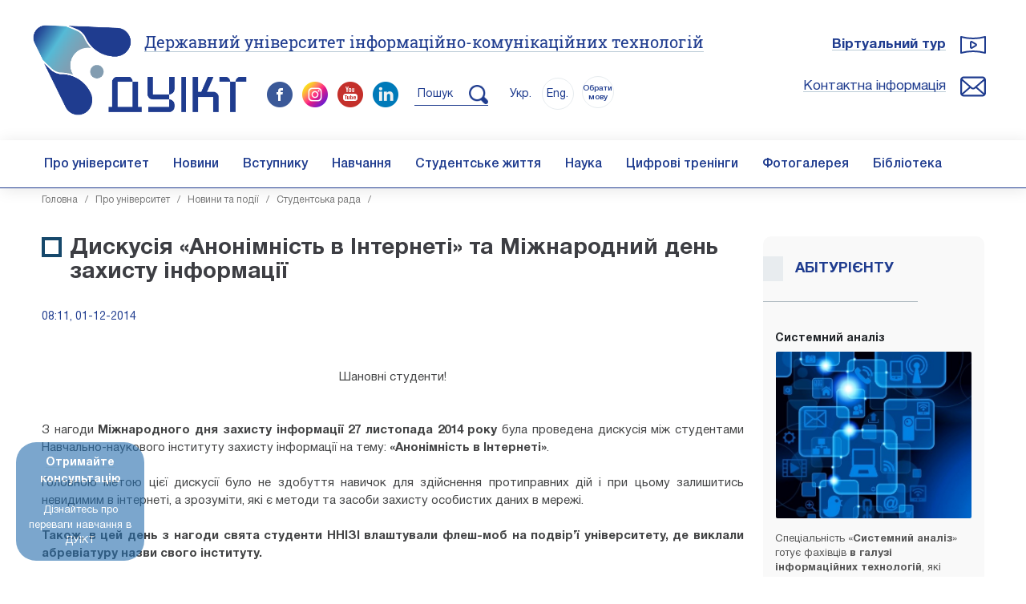

--- FILE ---
content_type: text/html; charset=UTF-8
request_url: https://duikt.edu.ua/ua/news-1-823-386-diskusiya-anonimnist-v-interneti-ta-mizhnarodniy-den-zahistu-informacii
body_size: 12706
content:
<!doctype html>
<html lang='uk'>
	<head>
		<meta charset=utf-8>
		<title>Дискусія «Анонімність в Інтернеті» та Міжнародний день захисту інформації  :: Державний університет інформаційно-комунікаційних технологій</title>
		<meta name='description' content=""> 
		<meta name='keywords' content=""> 
		<meta name='robots' content='index, follow, max-snippet:-1, max-image-preview:large, max-video-preview:-1'><link rel='canonical' href='https://duikt.edu.ua/ua/news-1-823-386-diskusiya-anonimnist-v-interneti-ta-mizhnarodniy-den-zahistu-informacii'><link rel='image_src' href="https://duikt.edu.ua/uploads/n_386_58127697.jpg"><meta name='viewport' content='width=device-width, initial-scale=1.0'><link rel='shortcut icon' href='/duikt_ico.ico'><link rel='stylesheet' href='/css_bootstrap?1' ><link rel='stylesheet' href='/css_fancybox?1' type='text/css' media='all'><link rel='stylesheet' href='/css_sliderpro?1769197130' type='text/css' media='all' ><link rel='stylesheet' href='/css_owl?1769197130' type='text/css' media='all' ><link rel='stylesheet' href='/css_owl_theme?1769197130' type='text/css' media='all' ><link rel='stylesheet' href='/css_fonts?1769197130' type='text/css' media='all' ><link rel='stylesheet' href='/css_style?1769197130' type='text/css' media='all' ><script  src='/js_jquery?1' ></script><script  src='/js_sliderpro?1'></script><script  src='/js_owl_carousel'></script><script  src='/js_lazyload'></script><script  src='/js_stiky'></script><script  src='/js_bootstrap?1'></script><script  src='/js_lib?1769197130'></script><script  src='//platform-api.sharethis.com/js/sharethis.js#property=596dd7a431b8b90012c6a9fe&product=inline-share-buttons'></script>
	<script >
		$( document ).ready(function( $ ) {
			$( '.sliderpro' ).sliderPro({
			width: '100%',
			height: 350, 
			autoplay: true,
			buttons: true,
			arrows: true, 
			imageScaleMode: 'contain',
			thumbnailArrows: true, 
			fullScreen: true ,
			autoSlideSize: true
		});
		});
		
		
		// instantiate fancybox when a link is clicked
		$( '.sliderpro' ).each(function(){
			var slider = $( this );

			slider.find( '.sp-image' ).parent( 'a' ).on( 'click', function( event ) {
				event.preventDefault();
			
				if ( slider.hasClass( 'sp-swiping' ) === false ) {
					var sliderInstance = slider.data( 'sliderPro' ),
						isAutoplay = sliderInstance.settings.autoplay;

					$.fancybox.open( slider.find( '.sp-image' ).parent( 'a' ), {
						index: $( this ).parents( '.sp-slide' ).index(),
						afterShow: function() {
							if ( isAutoplay === true ) {
								sliderInstance.settings.autoplay = false;
								sliderInstance.stopAutoplay();
							}
						},
						afterClose: function() {
							if ( isAutoplay === true ) {
								sliderInstance.settings.autoplay = true;
								sliderInstance.startAutoplay();
							}
						}
							
					});
				}
			});
		});
	</script>
	<script src='https://www.google.com/recaptcha/api.js' async defer></script>
	<script>
        var onSubmit = function(token) {
          console.log('success!');
		 document.forms['news_form'].submit();
        };

        var onloadCallback = function() {
          grecaptcha.render('news_sumit', {
            'sitekey' : '6LfTQvkUAAAAAI6eSlsX3yqYXz7ODaWliv7-mtk8',
            'callback' : onSubmit
          });
        };
    </script> 
	
		<script  src='/js_maskinput'></script>
		<script>
		$(function(){
		  $('.reg_phone').mask('+38(999)999-99-99');
		});
		</script><script  src='/js_fancybox?1'></script> 
		<!-- Google tag (gtag.js) -->
			<script async src='https://www.googletagmanager.com/gtag/js?id=G-B02NRZ9CY0'></script>
			<script >
			  window.dataLayer = window.dataLayer || [];
			  function gtag(){dataLayer.push(arguments);}
			  gtag('js', new Date());
			  gtag('config', 'G-B02NRZ9CY0');
			</script> 
			
			
			<!-- Google tag (gtag.js) -->
			<script async src='https://www.googletagmanager.com/gtag/js?id=AW-16636689922'>
			</script>
			<script>
			  window.dataLayer = window.dataLayer || [];
			  function gtag(){dataLayer.push(arguments);}
			  gtag('js', new Date());

			  gtag('config', 'AW-16636689922');
			</script>
			
			
			
			
			
			<!-- Meta Pixel Code --><script>!function(f,b,e,v,n,t,s){if(f.fbq)return;n=f.fbq=function(){n.callMethod?n.callMethod.apply(n,arguments):n.queue.push(arguments)};if(!f._fbq)f._fbq=n;n.push=n;n.loaded=!0;n.version='2.0';n.queue=[];t=b.createElement(e);t.async=!0;t.src=v;s=b.getElementsByTagName(e)[0];s.parentNode.insertBefore(t,s)}(window,document,'script','https://connect.facebook.net/en_US/fbevents.js'); fbq('init', '675621605059694'); fbq('track', 'PageView');</script><noscript> <img height='1' width='1' src='https://www.facebook.com/tr?id=675621605059694&ev=PageView&noscript=1'/></noscript><!-- End Meta Pixel Code -->
		</head><body style='' onkeypress='' onload='  '> <div style='display:none;'><img src='/img/logo_thumb_new.jpg'  alt='Державний університет інформаційно-комунікаційних технологій'></div>
		<div class='screen_size' style='position:fixed; z-index:100000; opacity:0.7; display:none   !important;'>
			<div class='d-block d-sm-none'>XS</div>
			<div class='d-none d-sm-block d-md-none'>SM</div>
			<div class='d-none d-md-block d-lg-none'>MD</div>
			<div class='d-none d-lg-block d-xl-none'>LG</div>
			<div class='d-none d-xl-block d-xxl-none'>XL</div>
			<div class='d-none d-xxl-block'>XXL</div>
		</div>      
		<div class='head  d-block d-lg-none  '>
			<div class='page'>
				<div class='' id='navtoggler' onclick='fancy("mob_menu")' style='top:30px;'>
					<div class='TipText calendar_popup_content fancy_fullscreen' id='mob_menu' style='width:100%;   margin-top:0px;'>
						<div class=' '>
							  
							<div style='text-align:center;'>
								<a href='/ua/' class='no_bg'><img src='/img/logo_new.png?2' style='width:130px;'  alt='Державний університет інформаційно-комунікаційних технологій'></a>
								<div class='clear'></div>  
								<div class='spacer_half'></div>  
								<div class='mob_site_title' onclick='document.location.href="/ua/"'><h1>Державний університет інформаційно-комунікаційних технологій</h1></div> 
								<div class='spacer '></div>  
								
								 
							</div>
						</div> 
						<div class='clear'></div>   
						 
						<div class='clear'></div> 
						<hr> 
						
						 <ul class='menu_mobile'><li><a href='/ua/2-pro-universitet'>Про університет</a></li><li><a href='/ua/1587-novini'>Новини</a></li><li><a href='/ua/3-vstupniku'>Вступнику</a></li><li><a href='/ua/4-navchannya'>Навчання</a></li><li><a href='/ua/6-studentske-zhittya'>Студентське життя</a></li><li><a href='/ua/5-nauka'>Наука</a></li><li><a href='/ua/11-mizhnarodna-diyalnist-pro-universitet'>Міжнародна діяльність</a></li><li><a href='/ua/2932-cifrovi-treningi'>Цифрові тренінги</a></li><li><a href='/ua/1588-fotogalereya'>Фотогалерея</a></li><li><a href='/ua/2821-biblioteka'>Бібліотека</a></li> </ul>  
						 
						
						
					</div>
				</div>
				<div class='' id='head_search' onclick='document.location.href="/ua/search"' style='top:30px; right:60px;'></div>
				<div class='' id='head_phone'  onclick='fancy("mob_call_menu")' style='top:30px;'>
					<div class='TipText calendar_popup_content fancy_fullscreen' id='mob_call_menu' style='width:100%;   margin-top:0px;'>
						<div class=' '>
							<div class=' '>
							  
							<div style='text-align:center;'>
								<a href='/ua/' class='no_bg'><img src='/img/logo_new.png?2' style='width:130px;' alt='Державний університет інформаційно-комунікаційних технологій'></a>
								<div class='clear'></div>  
								<div class='spacer_half'></div>  
								<div class='mob_site_title' onclick='document.location.href="/ua/"'>Державний університет інформаційно-комунікаційних технологій </div> 
								<div class='spacer '></div>										
							</div>
						</div> 
						</div> 
						<div class='clear'></div> 
						<div class='spacer'></div>   
						 
						<div class='clear'></div> 
						<hr> 
						
						<div class='head_adress ' style='text-align:left;  padding-left:80px;  background: url(/img/head_adress.png) 30px 30px no-repeat; background-size: 32px;   '>
							<div class='head_small_title'>Адреса:</div>
							<div class='head_small_text'>03110, Україна</div> 
							<div class='head_small_text'>м. Київ, вул. Солом'янська, 7</div>
							<div class='head_small_text'>E-mail:   <a href='mailto:info@duikt.edu.ua'>info@duikt.edu.ua</a></div> 							
						</div>
						<div class='clear'></div>   
						<div class='spacer_3'></div>   
						<div class='head_contacts ' style='text-align:left; padding-left:80px;  background: url(/img/head_contacts.png) 30px 30px no-repeat; background-size: 32px; '>
							<div class='head_small_title'>Контактна інформація:</div>
							
							<div class='head_small_text' style='font-weight:700;'>Консультаційний центр (Приймальна комісія): </div> 
							<div class='head_small_text'>Телефон: <a href='tel:0442492591'>(044) 249-25-91</a>, <br>Телефон: <a href='tel:+380662274660'>(066) 227-46-60</a></div> 
							<div class='spacer'></div>
							<div class='spacer'></div>
							<div class='head_small_text' style='font-weight:700;'>Відділ документообігу</div> 
							<div class='head_small_text'>Телефон / факс:  <a href='tel:0442492512'>(044) 249-25-12</a></div> 
							<div class='spacer'></div>
							<div class='spacer'></div>
							<div class='head_small_text' style='font-weight:700;'>Відділ медіакомунікацій</div> 
							<div class='head_small_text'>Телефон:  <a href='tel:+380991094123'>(099) 109-41-23</a></div> 
							<div class='head_small_text'>E-mail:  <a href='mailto:media@duikt.edu.ua'>media@duikt.edu.ua</a></div> 
							 
							  
						</div>
					</div>
				</div>
				<div class='spacer'></div>  
				<div class=' '>
					<div class=' '> 
						<div style='text-align:center;'>
							<a href='/ua/' class='no_bg'><img src='/img/logo_new.png?2' style='width:130px;'  alt=''></a>
							<div class='clear'></div>  
							<div class='spacer_half'></div>  
							<div class='mob_site_title' onclick='document.location.href="/ua/"'>Державний університет інформаційно-комунікаційних технологій </div> 
								<div class='spacer_half'></div>  
											
								<div style='text-align:left; float:left;'>&nbsp;&nbsp;<div class='head_lang_current notranslate' style='display:inline-block; float:none;'>Укр.</div>&nbsp;<div class='head_lang notranslate' style='display:inline-block; float:none;'><a href='/en/news-1-823-386-diskusiya-anonimnist-v-interneti-ta-mizhnarodniy-den-zahistu-informacii'>Eng.</a></div>
								<div class='head_lang' id='other_langs_btn_2' style='display: inline-block;    float: none;    font-size: 10px;    line-height: 11px;    top: 3px;    padding-top: 9px;  font-weight: 500;  position: relative;' >Обрати мову</div>
								 
								</div> 
							<div class=' d-block d-lg-none' style='float:right;'> 
								<a href='https://www.facebook.com/duikt.edu.ua' class='no_bg' target=_blank><img src='/img/facebook.png' style='width:32px;' alt=''></a> &nbsp; 
								<a href='https://www.instagram.com/duikt_official/' class='no_bg' target=_blank><img src='/img/instagram.png' style='width:32px;' alt=''></a> &nbsp;
								<a href='https://www.youtube.com/channel/UCrkaw_RZIE7scOoOAZy_j8g' class='no_bg' target=_blank><img src='/img/youtube.png' style='width:32px;' alt=''></a>   &nbsp;
								<a href='https://www.linkedin.com/company/92614256' class='no_bg' target=_blank><img src='/img/linkedin.png' style='width:32px;' alt=''></a> 
								&nbsp;&nbsp;
							</div> 
							<div class='clear'></div>
							<div class='spacer'></div> 
						</div>
					</div> 
				</div> 
				<div class='clear'></div> 
				<div class='spacer'></div>   
				<div class='clear'></div> 
			</div>
		</div><div id='gtranslate' style=''>
									<div id='google_translate_element'  ></div>
								</div>
									<script type='text/javascript'>
									function googleTranslateElementInit() 
									   {
										 new google.translate.TranslateElement({pageLanguage: 'uk', includedLanguages: 'en,de,fr,es,pl,zh-CN,ja,ar,tr,fa,he,sv,lt,lv,et', layout:    google.translate.TranslateElement.InlineLayout.SIMPLE, autoDisplay: false}, 'google_translate_element'); 
									   }
									  
									</script>
									<script type='text/javascript' src='//translate.google.com/translate_a/element.js?cb=googleTranslateElementInit'></script>
				
				 
			<div class='head_holder  d-none d-lg-block'>   
				<div class='page'>  
					<div class='spacer_3'></div> 
					<a href='/ua/' class='no_bg'><img class='logo_img' src='/img/logo_new.png?2' alt=''></a>
					<div class='head_full_title'><h2><a href='/ua/'>Державний університет інформаційно-комунікаційних технологій</a></h2></title></div>
					<div class='head_holder_social'> 
							 
						<a href='https://www.facebook.com/duikt.edu.ua/' class='no_bg' target=_blank><img src='/img/facebook.png' alt='' style='width:32px;'></a> &nbsp; 
						<a href='https://www.instagram.com/duikt_official/' class='no_bg' target=_blank><img src='/img/instagram.png' alt='' style='width:32px;'></a> &nbsp;
						<a href='https://www.youtube.com/channel/UCrkaw_RZIE7scOoOAZy_j8g' class='no_bg' target=_blank><img src='/img/youtube.png' alt='' style='width:32px;'></a> &nbsp;  
						<a href='https://www.linkedin.com/company/92614256' class='no_bg' target=_blank><img src='/img/linkedin.png' style='width:32px;' alt=''></a> 

						&nbsp;  &nbsp; 
						<a href='/ua/search' class='no_bg' style='border-bottom:1px solid #1f3c8f; padding:10px 0px 7px 0px;'><span class=' '>&nbsp;Пошук &nbsp; &nbsp; </span><img src='/img/search_blue_xs.png?1' alt='' style='width:24px;'></a>
						
						<div style='text-align:left; display:inline; margin-left:10px;'>&nbsp;&nbsp;<div class='head_lang_current notranslate ' style='display:inline-block; float:none;'>Укр.</div>&nbsp;<div class='head_lang notranslate' style='display:inline-block; float:none;'><a href='/en/news-1-823-386-diskusiya-anonimnist-v-interneti-ta-mizhnarodniy-den-zahistu-informacii'>Eng.</a></div>
								<div class='head_lang' id='other_langs_btn_1' style='display: inline-block;    float: none;    font-size: 10px;    line-height: 11px;    top: 3px;    padding-top: 9px;  font-weight: 500;  position: relative;' >Обрати мову</div>
								
				</div> 
					</div> 
					<div class='head_right'> 
						<div class='head_team '><a href='/360tours/gmap/' target=_blank>Віртуальний тур</a></div>
						<div class='spacer_2'></div> 
						<div class='head_contacts '><a href='/ua/13-kontaktna-informaciya-pro-universitet'>Контактна інформація</a></div>
						   
					</div> 
					<div class='spacer_3'></div> 
				</div> 
				
				
				<div class='menu  d-none d-lg-block'>
					<div class='page'> 
						<div class='menu_content'> 
							<ul class='menu_desktop '><li><a class='no_bg' href='/ua/2-pro-universitet'>Про університет</a><ul class=''><li><a class='no_bg' href='/ua/7-kerivnictvo-pro-universitet'>Керівництво</a></li><li><a class='no_bg' href='/ua/8-struktura-universitetu-pro-universitet'>Структура університету</a></li><li><a class='no_bg' href='/ua/2699-istoriya-duikt-pro-universitet'>Історія ДУІКТ</a></li><li><a class='no_bg' href='/ua/377-sistema-zabezpechennya--yakosti-vischoi-osviti-ta-osvitnoi-diyalnosti-pro-universitet'>Система забезпечення  якості вищої освіти та освітньої діяльності</a></li><li><a class='no_bg' href='/ua/news/1/category/9'>Новини та події</a></li><li><a class='no_bg' href='/ua/117-vchena-rada-nauka'>Вчена рада</a></li><li><a class='no_bg' href='/ua/11-mizhnarodna-diyalnist-pro-universitet'>Міжнародна діяльність</a></li><li><a class='no_bg' href='/ua/2954-partneri'>Партнери ДУІКТ</a></li><li><a class='no_bg' href='/ua/661-publichni-zakupivli-pro-universitet'>Публічні закупівлі</a></li><li><a class='no_bg' href='/ua/949-publichna-informaciya-pro-universitet'>Публічна інформація</a></li><li><a class='no_bg' href='/ua/1392-profspilkoviy-komitet-pro-universitet'>Профспілковий комітет</a></li><li><a class='no_bg' href='/ua/1471-protidii-korupcii-pro-universitet'>Протидії корупції</a></li><li><a class='no_bg' href='/ua/13-kontaktna-informaciya-pro-universitet'>Контактна інформація</a></li></ul></li><li><a class='no_bg' href='/ua/1587-novini'>Новини</a><ul class=''><li><a class='no_bg' href='/ua/2690-novini-kafedr-novini'>Новини кафедр</a></li><li><a class='no_bg' href='/ua/2688-novini-it-novini'>Новини ІТ</a></li><li><a class='no_bg' href='/ua/2687-novini-kiberzahistu-novini'>Новини кіберзахисту</a></li></ul></li><li><a class='no_bg' href='/ua/3-vstupniku'>Вступнику</a><ul class=''><li><a class='no_bg' href='/ua/107-priymalna-komisiya-vstupniku'>Консультаційний центр (Приймальна комісія)</a></li><li><a class='no_bg' href='/ua/2838-pravila-priyomu-vstupniku'>Правила прийому</a></li><li><a class='no_bg' href='/ua/2056-vartist-navchannya-vstupniku'>Вартість навчання</a></li><li><a class='no_bg' href='/ua/1326-perelik-specialnostey-dlya-vstupu-vstupniku'>Вступ на 1 курс</a></li><li><a class='no_bg' href='/ua/1872-vstup-na-2-kurs-vstupniku'>Вступ на 2 курс</a></li><li><a class='no_bg' href='/ua/1873-vstup-na-3-kurs-vstupniku'>Вступ на 3 курс</a></li><li><a class='no_bg' href='/ua/113-vstup-do-magistraturi-vstupniku'>Вступ до магістратури</a></li><li><a class='no_bg' href='/ua/114-vstup-do-aspiranturi-vstupniku'>Вступ до аспірантури</a></li><li><a class='no_bg' href='/ua/2908-prikladi-motivaciynih-listiv-vstupniku'>Приклади мотиваційних листів</a></li><li><a class='no_bg' href='/ua/453-den-vidkritih-dverey-vstupniku'>Ознайомча екскурсія</a></li><li><a class='no_bg' href='/ua/2680-osobam-z-timchasovo-okupovanih-teritoriy-vstupniku'>Особам з тимчасово окупованих територій</a></li><li><a class='no_bg' href='/ua/1340-ya-hochu-navchatis-u-derzhavnomu-universiteti-telekomunikaciy-vstupniku'>Записатись на навчання</a></li><li><a class='no_bg' href='/ua/1874-innovaciyniy-zmist-navchannya-v-universiteti-vstupniku'>Інноваційний зміст навчання в університеті</a></li><li><a class='no_bg' href='/ua/2072-zvernennya-do-vipusknikiv-shkil-ta-ih-batkiv-vstupniku'>Звернення до випускників шкіл та їх батьків</a></li><li><a class='no_bg' href='https://duikt.edu.ua/ua/news-1-1054-12621-7-prichin-obrati-dlya-navchannya-derzhavniy-universitet-informaciyno-komunikaciynih-tehnologiy_golovna' target=_blank>7 причин обрати для навчання Державний університет інформаційно-комунікаційних технологій</a></li><li><a class='no_bg' href='/ua/112-kontaktna-informaciya-vstupniku'>Контактна інформація</a></li></ul></li><li><a class='no_bg' href='/ua/4-navchannya'>Навчання</a><ul class=''><li><a class='no_bg' href='/ua/136-navchalniy-proces-navchannya'>Навчальний процес</a></li><li><a class='no_bg' href='/ua/137-grafik-navchalnogo-procesu-navchannya'>Графік навчального процесу</a></li><li><a class='no_bg' href='/ua/2676-grafik-zahistu-kvalifikaciynih-robit-navchannya'>Графік складання випускних атестаційних екзаменів та захисту атестаційних кваліфікаційних робіт</a></li><li><a class='no_bg' href='/ua/2994-katalog-osvitnih-komponentiv-vilnogo-viboru'>Каталог освітніх компонентів вільного вибору</a></li><li><a class='no_bg' href='/ua/139-konferencii-seminari-ta-olimpiadi-navchannya'>Конференції, семінари та олімпіади</a></li><li><a class='no_bg' href='/ua/140-rozklad-zanyat-asu-navchannya'>Розклад занять (АСУ)</a></li><li><a class='no_bg' href='/ua/149-e-navchannya-navchannya'>Е-навчання</a></li><li><a class='no_bg' href='/ua/1890-reyting-studentiv-navchannya'>Рейтинг студентів</a></li><li><a class='no_bg' href='/ua/432-normativni-dokumenti-navchannya'>Нормативні документи</a></li><li><a class='no_bg' href='https://duikt.edu.ua/ua/reposit' target=_blank>Електронний репозиторій</a></li><li><a class='no_bg' href='/ua/2115-rekviziti-dlya-oplati-za-navchannya-navchannya'>Реквізити для оплати за навчання</a></li><li><a class='no_bg' href='/ua/2703-reyting-naukovo-pedagogichnih-pracivnikiv-navchannya'>Рейтинг науково-педагогічних працівників</a></li><li><a class='no_bg' href='/ua/2704-komisiya-z-pitan-akademichnoi-dobrochesnosti-navchannya'>Комісія з питань академічної доброчесності</a></li></ul></li><li><a class='no_bg' href='/ua/6-studentske-zhittya'>Студентське життя</a><ul class=''><li><a class='no_bg' href='/ua/144-gurtozhitok-studentske-zhittya'>Гуртожиток</a></li><li><a class='no_bg' href='/ua/147-studentska-rada-studentske-zhittya'>Студентська рада</a></li><li><a class='no_bg' href='/ua/143-pravila-povedinki-v-universiteti-studentske-zhittya'>Правила поведінки в Університеті</a></li><li><a class='no_bg' href='/ua/848-vidguki-studentiv-pro-universitet'>Відгуки студентів</a></li><li><a class='no_bg' href='/ua/148-pracevlashtuvannya-pro-universitet'>Працевлаштування</a></li><li><a class='no_bg' href='/ua/2145-viddil-po-roboti-zi-studentami-studentske-zhittya'>Відділ по роботі зі студентами</a></li></ul></li><li><a class='no_bg' href='/ua/5-nauka'>Наука</a><ul class=''><li><a class='no_bg' href='/ua/115-naukova-ta-naukovo-tehnichna-diyalnist-nauka'>Наукова та науково-технічна діяльність</a></li><li><a class='no_bg' href='/ua/2802-naukovo-tehnichna-rada-nauka'>Науково-технічна рада</a></li><li><a class='no_bg' href='/ua/118-specializovani-radi-nauka'>Спеціалізовані ради</a></li><li><a class='no_bg' href='/ua/2803-razovi-specializovani-vcheni-radi-nauka'>Разові спеціалізовані вчені ради</a></li><li><a class='no_bg' href='/ua/121-konferencii-ta-seminari-nauka'>Конференції та семінари</a></li><li><a class='no_bg' href='/ua/122-aspirantura-i-doktorantura-nauka'>Аспірантура і докторантура</a></li><li><a class='no_bg' href='/ua/123-periodichni-vidannya-nauka'>Періодичні видання</a></li><li><a class='no_bg' href='/ua/124-naukove-tovaristvo-studentiv-nauka'>Наукове товариство студентів та аспірантів</a></li><li><a class='no_bg' href='/ua/896-rada-molodih-vchenih-nauka'>Рада молодих вчених</a></li><li><a class='no_bg' href='/ua/119-tehnichniy-komitet-tk-107-tehnichniy-zahist-informacii-nauka'>Технiчний комiтет ТК 107 &quot;Технiчний захист iнформацii&quot;</a></li><li><a class='no_bg' href='/ua/1896-vinahidnicka-diyalnist-nauka'>Винахідницька діяльність</a></li><li><a class='no_bg' href='/ua/2110-vseukrainski-konkursi-studentskih-naukovih-robit-nauka'>Всеукраїнські конкурси студентських наукових робіт</a></li><li><a class='no_bg' href='/ua/2995-naukovo-praktichniy-seminar-kiberbezpeka-ta-zahist-informacii-nauka'>Науково-практичний семінар «Кібербезпека та захист інформації»</a></li></ul></li><li><a class='no_bg' href='/ua/2932-cifrovi-treningi'>Цифрові тренінги</a><ul class=''><li><a class='no_bg' href='https://forms.gle/23jDiAKCZBH8BTeU9' target=_blank>ІТ – сучасний розвиток штучного інтелекту</a></li><li><a class='no_bg' href='https://forms.gle/3F7AWRv9EPtkZaMh6' target=_blank>Кібербезпека: від етичного хакінгу до інноваційних технологій захисту</a></li><li><a class='no_bg' href='https://forms.gle/GM6UaDTiGpK83RDx7' target=_blank>Виклик та реалії сьогодення – безпілотні системи</a></li><li><a class='no_bg' href='https://forms.gle/K31qdBjDK2q3L5gJ9' target=_blank>Digital Marketing: цифрові трансформації бізнесу</a></li></ul></li><li><a class='no_bg' href='/ua/1588-fotogalereya'>Фотогалерея</a></li><li><a class='no_bg' href='/ua/2821-biblioteka'>Бібліотека</a><ul class=''><li><a class='no_bg' href='/ua/2822-scopus-biblioteka'>Scopus</a></li><li><a class='no_bg' href='/ua/2823-web-of-science-biblioteka'>Web of Science</a></li><li><a class='no_bg' href='/ua/2824-orcid-biblioteka'>ORCID</a></li><li><a class='no_bg' href='/ua/2825-reserch4life-biblioteka'>Reserch4Life</a></li><li><a class='no_bg' href='/ua/2826-siencedirect-biblioteka'>SienceDirect</a></li><li><a class='no_bg' href='/ua/2827-oer4ukraine-biblioteka'>OER4Ukraine</a></li><li><a class='no_bg' href='/ua/2828-viznachennya-indeksiv-udk-biblioteka'>Визначення індексів УДК</a></li><li><a class='no_bg' href='/ua/lib/1/category/2122'>Каталог навчальної літератури</a></li><li><a class='no_bg' href='/ua/2914-enciklopediya-bezpeki-biblioteka'>Енциклопедія безпеки</a></li><li><a class='no_bg' href='/ua/2933-periodichni-vidannya-biblioteka'>Періодичні видання</a></li></ul></li></ul> 
						</div>
					</div>
				</div> 
				
				<div class='menu header' id='menu_header' style='display:none; position:absolute; top:-60px;'>
					<div class='page'>
						<div class='menu_logo' id='menu_logo'><a class='no_bg' href='/ua/'><img src='/img/logo_new.png?2'></a></div>
						<div class='menu_content' style='text-align:right; padding:0px 10px 0px 120px; '> 
							<ul class='menu_desktop '><li><a class='no_bg' href='/ua/2-pro-universitet'>Про університет</a><ul class=''><li><a class='no_bg' href='/ua/7-kerivnictvo-pro-universitet'>Керівництво</a></li><li><a class='no_bg' href='/ua/8-struktura-universitetu-pro-universitet'>Структура університету</a></li><li><a class='no_bg' href='/ua/2699-istoriya-duikt-pro-universitet'>Історія ДУІКТ</a></li><li><a class='no_bg' href='/ua/377-sistema-zabezpechennya--yakosti-vischoi-osviti-ta-osvitnoi-diyalnosti-pro-universitet'>Система забезпечення  якості вищої освіти та освітньої діяльності</a></li><li><a class='no_bg' href='/ua/news/1/category/9'>Новини та події</a></li><li><a class='no_bg' href='/ua/117-vchena-rada-nauka'>Вчена рада</a></li><li><a class='no_bg' href='/ua/11-mizhnarodna-diyalnist-pro-universitet'>Міжнародна діяльність</a></li><li><a class='no_bg' href='/ua/2954-partneri'>Партнери ДУІКТ</a></li><li><a class='no_bg' href='/ua/661-publichni-zakupivli-pro-universitet'>Публічні закупівлі</a></li><li><a class='no_bg' href='/ua/949-publichna-informaciya-pro-universitet'>Публічна інформація</a></li><li><a class='no_bg' href='/ua/1392-profspilkoviy-komitet-pro-universitet'>Профспілковий комітет</a></li><li><a class='no_bg' href='/ua/1471-protidii-korupcii-pro-universitet'>Протидії корупції</a></li><li><a class='no_bg' href='/ua/13-kontaktna-informaciya-pro-universitet'>Контактна інформація</a></li></ul></li><li><a class='no_bg' href='/ua/1587-novini'>Новини</a><ul class=''><li><a class='no_bg' href='/ua/2690-novini-kafedr-novini'>Новини кафедр</a></li><li><a class='no_bg' href='/ua/2688-novini-it-novini'>Новини ІТ</a></li><li><a class='no_bg' href='/ua/2687-novini-kiberzahistu-novini'>Новини кіберзахисту</a></li></ul></li><li><a class='no_bg' href='/ua/3-vstupniku'>Вступнику</a><ul class=''><li><a class='no_bg' href='/ua/107-priymalna-komisiya-vstupniku'>Консультаційний центр (Приймальна комісія)</a></li><li><a class='no_bg' href='/ua/2838-pravila-priyomu-vstupniku'>Правила прийому</a></li><li><a class='no_bg' href='/ua/2056-vartist-navchannya-vstupniku'>Вартість навчання</a></li><li><a class='no_bg' href='/ua/1326-perelik-specialnostey-dlya-vstupu-vstupniku'>Вступ на 1 курс</a></li><li><a class='no_bg' href='/ua/1872-vstup-na-2-kurs-vstupniku'>Вступ на 2 курс</a></li><li><a class='no_bg' href='/ua/1873-vstup-na-3-kurs-vstupniku'>Вступ на 3 курс</a></li><li><a class='no_bg' href='/ua/113-vstup-do-magistraturi-vstupniku'>Вступ до магістратури</a></li><li><a class='no_bg' href='/ua/114-vstup-do-aspiranturi-vstupniku'>Вступ до аспірантури</a></li><li><a class='no_bg' href='/ua/2908-prikladi-motivaciynih-listiv-vstupniku'>Приклади мотиваційних листів</a></li><li><a class='no_bg' href='/ua/453-den-vidkritih-dverey-vstupniku'>Ознайомча екскурсія</a></li><li><a class='no_bg' href='/ua/2680-osobam-z-timchasovo-okupovanih-teritoriy-vstupniku'>Особам з тимчасово окупованих територій</a></li><li><a class='no_bg' href='/ua/1340-ya-hochu-navchatis-u-derzhavnomu-universiteti-telekomunikaciy-vstupniku'>Записатись на навчання</a></li><li><a class='no_bg' href='/ua/1874-innovaciyniy-zmist-navchannya-v-universiteti-vstupniku'>Інноваційний зміст навчання в університеті</a></li><li><a class='no_bg' href='/ua/2072-zvernennya-do-vipusknikiv-shkil-ta-ih-batkiv-vstupniku'>Звернення до випускників шкіл та їх батьків</a></li><li><a class='no_bg' href='https://duikt.edu.ua/ua/news-1-1054-12621-7-prichin-obrati-dlya-navchannya-derzhavniy-universitet-informaciyno-komunikaciynih-tehnologiy_golovna' target=_blank>7 причин обрати для навчання Державний університет інформаційно-комунікаційних технологій</a></li><li><a class='no_bg' href='/ua/112-kontaktna-informaciya-vstupniku'>Контактна інформація</a></li></ul></li><li><a class='no_bg' href='/ua/4-navchannya'>Навчання</a><ul class=''><li><a class='no_bg' href='/ua/136-navchalniy-proces-navchannya'>Навчальний процес</a></li><li><a class='no_bg' href='/ua/137-grafik-navchalnogo-procesu-navchannya'>Графік навчального процесу</a></li><li><a class='no_bg' href='/ua/2676-grafik-zahistu-kvalifikaciynih-robit-navchannya'>Графік складання випускних атестаційних екзаменів та захисту атестаційних кваліфікаційних робіт</a></li><li><a class='no_bg' href='/ua/2994-katalog-osvitnih-komponentiv-vilnogo-viboru'>Каталог освітніх компонентів вільного вибору</a></li><li><a class='no_bg' href='/ua/139-konferencii-seminari-ta-olimpiadi-navchannya'>Конференції, семінари та олімпіади</a></li><li><a class='no_bg' href='/ua/140-rozklad-zanyat-asu-navchannya'>Розклад занять (АСУ)</a></li><li><a class='no_bg' href='/ua/149-e-navchannya-navchannya'>Е-навчання</a></li><li><a class='no_bg' href='/ua/1890-reyting-studentiv-navchannya'>Рейтинг студентів</a></li><li><a class='no_bg' href='/ua/432-normativni-dokumenti-navchannya'>Нормативні документи</a></li><li><a class='no_bg' href='https://duikt.edu.ua/ua/reposit' target=_blank>Електронний репозиторій</a></li><li><a class='no_bg' href='/ua/2115-rekviziti-dlya-oplati-za-navchannya-navchannya'>Реквізити для оплати за навчання</a></li><li><a class='no_bg' href='/ua/2703-reyting-naukovo-pedagogichnih-pracivnikiv-navchannya'>Рейтинг науково-педагогічних працівників</a></li><li><a class='no_bg' href='/ua/2704-komisiya-z-pitan-akademichnoi-dobrochesnosti-navchannya'>Комісія з питань академічної доброчесності</a></li></ul></li><li><a class='no_bg' href='/ua/6-studentske-zhittya'>Студентське життя</a><ul class=''><li><a class='no_bg' href='/ua/144-gurtozhitok-studentske-zhittya'>Гуртожиток</a></li><li><a class='no_bg' href='/ua/147-studentska-rada-studentske-zhittya'>Студентська рада</a></li><li><a class='no_bg' href='/ua/143-pravila-povedinki-v-universiteti-studentske-zhittya'>Правила поведінки в Університеті</a></li><li><a class='no_bg' href='/ua/848-vidguki-studentiv-pro-universitet'>Відгуки студентів</a></li><li><a class='no_bg' href='/ua/148-pracevlashtuvannya-pro-universitet'>Працевлаштування</a></li><li><a class='no_bg' href='/ua/2145-viddil-po-roboti-zi-studentami-studentske-zhittya'>Відділ по роботі зі студентами</a></li></ul></li><li><a class='no_bg' href='/ua/5-nauka'>Наука</a><ul class=''><li><a class='no_bg' href='/ua/115-naukova-ta-naukovo-tehnichna-diyalnist-nauka'>Наукова та науково-технічна діяльність</a></li><li><a class='no_bg' href='/ua/2802-naukovo-tehnichna-rada-nauka'>Науково-технічна рада</a></li><li><a class='no_bg' href='/ua/118-specializovani-radi-nauka'>Спеціалізовані ради</a></li><li><a class='no_bg' href='/ua/2803-razovi-specializovani-vcheni-radi-nauka'>Разові спеціалізовані вчені ради</a></li><li><a class='no_bg' href='/ua/121-konferencii-ta-seminari-nauka'>Конференції та семінари</a></li><li><a class='no_bg' href='/ua/122-aspirantura-i-doktorantura-nauka'>Аспірантура і докторантура</a></li><li><a class='no_bg' href='/ua/123-periodichni-vidannya-nauka'>Періодичні видання</a></li><li><a class='no_bg' href='/ua/124-naukove-tovaristvo-studentiv-nauka'>Наукове товариство студентів та аспірантів</a></li><li><a class='no_bg' href='/ua/896-rada-molodih-vchenih-nauka'>Рада молодих вчених</a></li><li><a class='no_bg' href='/ua/119-tehnichniy-komitet-tk-107-tehnichniy-zahist-informacii-nauka'>Технiчний комiтет ТК 107 &quot;Технiчний захист iнформацii&quot;</a></li><li><a class='no_bg' href='/ua/1896-vinahidnicka-diyalnist-nauka'>Винахідницька діяльність</a></li><li><a class='no_bg' href='/ua/2110-vseukrainski-konkursi-studentskih-naukovih-robit-nauka'>Всеукраїнські конкурси студентських наукових робіт</a></li><li><a class='no_bg' href='/ua/2995-naukovo-praktichniy-seminar-kiberbezpeka-ta-zahist-informacii-nauka'>Науково-практичний семінар «Кібербезпека та захист інформації»</a></li></ul></li><li><a class='no_bg' href='/ua/2932-cifrovi-treningi'>Цифрові тренінги</a><ul class=''><li><a class='no_bg' href='https://forms.gle/23jDiAKCZBH8BTeU9' target=_blank>ІТ – сучасний розвиток штучного інтелекту</a></li><li><a class='no_bg' href='https://forms.gle/3F7AWRv9EPtkZaMh6' target=_blank>Кібербезпека: від етичного хакінгу до інноваційних технологій захисту</a></li><li><a class='no_bg' href='https://forms.gle/GM6UaDTiGpK83RDx7' target=_blank>Виклик та реалії сьогодення – безпілотні системи</a></li><li><a class='no_bg' href='https://forms.gle/K31qdBjDK2q3L5gJ9' target=_blank>Digital Marketing: цифрові трансформації бізнесу</a></li></ul></li><li><a class='no_bg' href='/ua/1588-fotogalereya'>Фотогалерея</a></li><li><a class='no_bg' href='/ua/2821-biblioteka'>Бібліотека</a><ul class=''><li><a class='no_bg' href='/ua/2822-scopus-biblioteka'>Scopus</a></li><li><a class='no_bg' href='/ua/2823-web-of-science-biblioteka'>Web of Science</a></li><li><a class='no_bg' href='/ua/2824-orcid-biblioteka'>ORCID</a></li><li><a class='no_bg' href='/ua/2825-reserch4life-biblioteka'>Reserch4Life</a></li><li><a class='no_bg' href='/ua/2826-siencedirect-biblioteka'>SienceDirect</a></li><li><a class='no_bg' href='/ua/2827-oer4ukraine-biblioteka'>OER4Ukraine</a></li><li><a class='no_bg' href='/ua/2828-viznachennya-indeksiv-udk-biblioteka'>Визначення індексів УДК</a></li><li><a class='no_bg' href='/ua/lib/1/category/2122'>Каталог навчальної літератури</a></li><li><a class='no_bg' href='/ua/2914-enciklopediya-bezpeki-biblioteka'>Енциклопедія безпеки</a></li><li><a class='no_bg' href='/ua/2933-periodichni-vidannya-biblioteka'>Періодичні видання</a></li></ul></li></ul> 
						</div>
					</div>
				</div> 
				
				
			</div>
			
<div class='page'><div class='container-fluid'><div class='navigation'><a href='/ua/'>Головна</a> &nbsp;&nbsp;/&nbsp;&nbsp;  <a href='/ua/pages/2'>Про університет</a> &nbsp;&nbsp;/&nbsp;&nbsp;  <a href='/ua/news/1/category/9'>Новини та події</a> &nbsp;&nbsp;/&nbsp;&nbsp;   <a href='/ua/news/1/category/823'>Студентська рада</a> &nbsp;&nbsp;/&nbsp;&nbsp; </div></div></div><div class='page container-fluid'><div class=''><div class='spacer_3'></div><div class='spacer_3'></div><div class='row'><div class='col-lg-9 col-md-9 col-sm-12 col-xs-12 padding_0 '><div class='content_title container-fluid' style='margin-top:0px;'><div class='content_title_img'></div><h1>Дискусія «Анонімність в Інтернеті» та Міжнародний день захисту інформації</h1></div><div class='news_view_date container-fluid'>08:11, 01-12-2014</div><div class='content_text container-fluid' style='width:;'></div><div class='content_text news_content_text container-fluid' style='width:;'><a class="eventDate event" href="#" style="display:none;">2014-11-27 12:00:00 </a>  <br /><img style="float: left; text-align: left; margin: 5px;" src="http://lsd.kiev.ua/uploads/posts/2014-12/1417414205_uladydhkaas.jpg" border="0" width="250" alt="" /> <div style="text-align: justify;"<br />&nbsp; &nbsp; &nbsp; &nbsp;<br /><div style="text-align:center;">Шановні студенти!</div><br /><br />З нагоди <b>Міжнародного дня захисту інформації</b> <b>27 листопада 2014 року</b> була проведена дискусія між студентами Навчально-наукового інституту захисту інформації на тему: <b>«Анонімність в Інтернеті»</b>.<br /><br />Головною метою цієї дискусії було не здобуття навичок для здійснення протиправних дій і при цьому залишитись невидимим в інтернеті, а зрозуміти, які є методи та засоби захисту особистих даних в мережі.<br /><br /><b>Також, в цей день з нагоди свята студенти ННІЗІ влаштували флеш-моб на подвір’ї університету, де виклали абревіатуру назви свого інституту.</b><br /><br /><b>Дякуємо всім студентам, які взяли участь у цих заходах!</b><br /><br /><div style="text-align:right;">Проект проводився за організації Студентської ради ННІЗІ.</div><br /></div><br>Джерело: <a href='http://lsd.kiev.ua/950-diskusya-anonmnst-v-nternet.html'>Сайт студентскої ради</a></div><div class='content_text' style='width:;'><div class='clear' style='height:0px;'></div></div><div class='spacer'></div><div class='spacer'></div>
						<div class='spacer' ></div>
										
						<div class='container-fluid' style='font-style:italic; font-weight:bold; font-size:13px; text-align:center;' >© При повному чи частковому використанні матеріалів сайту ДУІКТ гіперпосилання на сайт <a href='https://duikt.edu.ua/' target=_blank>https://duikt.edu.ua/</a> обов'язкове!</div>
						<div class='spacer' ></div>
						
							<div class='news_footer container-fluid'> 
							<div class='container-fluid'>
							<div class='row '> 
								<div class='col-lg-6 col-md-6 col-sm-6 col-xs-6'>
									<div class='vote_news_block_title'>Оцінити новину: </div>
									<div class='spacer_half' ></div>
									<div id='news_vote_386'>
										<div class=''>
											<div style='float:left;  cursor:pointer; '  onclick='submit_news_vote(386, 1)' ><img src='/img/thumb_up.png' style='width:32px;' alt=''></div>
											<div class='vote_green'>&nbsp; 1</div>
										</div> 
									</div>
								</div>
								<div class='col-lg-6 col-md-6 col-sm-6 col-xs-6'>
									<div class='vote_news_block_title' style='text-align:right;'>Розповісти друзям: </div>
									<div class='spacer_half' ></div>
									<div class='float:right; text-align:right;'><div class='sharethis-inline-share-buttons' style='text-align:right;'></div></div> 
								</div>
							</div>
								<div class='clear' ></div>
							</div>
						</div>
					<div class='clear'></div><div class='spacer_3' ></div><div class='news_read_also_title'>Читайте також</div><div class='spacer' ></div><div class='row ' ><div class='col-lg-4 col-md-4 col-sm-6 col-xs-12'>
									<div class='news_also_block'>
										<div class='news_index_content_img'>
											<a href='/ua/news-1-823-15022-zaproshuemo-na-rizdvyano-novorichniy-koncert-svitlo-zimovih-serdec '><img src='/uploads/news_thumb/n_15022_99446704.jpg' alt=''></a>
										</div>
										
										<div class='spacer' ></div>
										<div class='news_index_date'>09:00, 23-12-2025</div>
										<div class='spacer_half' ></div>
										<div class='news_index_title news_also_block_title'><a href='/ua/news-1-823-15022-zaproshuemo-na-rizdvyano-novorichniy-koncert-svitlo-zimovih-serdec '>Запрошуємо на Різдвяно-Новорічний Концерт «Світло зимових сердець»! </a></div>
									</div>
								</div>
								<div class='clear visible-xs' ></div>
								<div class='spacer_3 visible-xs' ></div> <div class='col-lg-4 col-md-4 col-sm-6 col-xs-12'>
									<div class='news_also_block'>
										<div class='news_index_content_img'>
											<a href='/ua/news-1-823-14908-zustrich-talantiv-i-kreativu-duikt-zaproshue-na-studentsku-vizitku-2025'><img src='/uploads/news_thumb/n_14908_31471732.jpg' alt=''></a>
										</div>
										
										<div class='spacer' ></div>
										<div class='news_index_date'>11:26, 24-11-2025</div>
										<div class='spacer_half' ></div>
										<div class='news_index_title news_also_block_title'><a href='/ua/news-1-823-14908-zustrich-talantiv-i-kreativu-duikt-zaproshue-na-studentsku-vizitku-2025'>Зустріч талантів і креативу: ДУІКТ запрошує на «Студентську візитку 2025»!</a></div>
									</div>
								</div>
								<div class='clear visible-xs' ></div>
								<div class='spacer_3 visible-xs' ></div> <div class='col-lg-4 col-md-4 col-sm-6 col-xs-12 hidden-sm hidden-xs '>
									<div class='news_also_block'>
										<div class='news_index_content_img'>
											<a href='/ua/news-1-823-14881-golova-studentskoi-radi-duikt-vzyav-uchast-u-strategichniy-zustrichi-v-mon-do-mizhnarodnogo-dnya-studenta'><img src='/uploads/news_thumb/n_14881_54738453.jpg' alt=''></a>
										</div>
										
										<div class='spacer' ></div>
										<div class='news_index_date'>09:09, 19-11-2025</div>
										<div class='spacer_half' ></div>
										<div class='news_index_title news_also_block_title'><a href='/ua/news-1-823-14881-golova-studentskoi-radi-duikt-vzyav-uchast-u-strategichniy-zustrichi-v-mon-do-mizhnarodnogo-dnya-studenta'>Голова Студентської ради ДУІКТ взяв участь у стратегічній зустрічі в МОН до Міжнародного дня студента</a></div>
									</div>
								</div></div><div class='clear' ></div><div class='news_footer ' style='display:none;'>
							<div class='container-fluid '>
								<h3>Ключові слова</h3>
								<div class='news_keywords'></div>
							</div>
						</div>
						<div class='spacer_3' ></div></div><div class='col-sm-3 visible-sm'></div><div class='col-lg-3 col-md-3 col-sm-12 col-xs-12'><div class='sub_pages_news'><div class='sub_pages_navigation_holder'><div class='sub_pages_title_bg'><h2><div class='spacer_half'></div>Абітурієнту<div class='spacer_half'></div></h2></div><div class='spacer'></div><div class='spacer'></div><div class='spacer_half'></div><div class='sub_pages_title_hr'></div><div class='spacer'></div><div class='spacer'></div><div class='spacer_half'></div>
									<div class='sub_pages_social_holder  '>
											<div class='centertext bold'>Системний аналіз</div>
											<div class='sub_pages_abit_info_text'>
												<p style="text-align: center;"><img alt="" src="https://dut.edu.ua/uploads/p_494_77578212.jpg" style="width: 200px; height: 140px;" /></p>

<p>Спеціальність &laquo;<strong>Системний аналіз</strong>&raquo; готує фахівців <strong>в галузі інформаційних технологій</strong>, які проводять аналіз бізнес-процесів підприємств, проектують та розробляють бази даних, програмне та технічне забезпечення, впроваджують і підтримують роботу інформаційних систем. Поєднання ґрунтовних знань інформаційних технологій, програмування, математики та економіки з умінням проводити аналіз діяльності підприємств, в тому числі з застосуванням Data Science та Business Intelligence, дають можливість нашим випускникам успішно працювати в аналітичних та ІТ&nbsp; відділах широкого кола підприємств та установ.</p>

											</div>	
											<div class='spacer'></div>
											<center><input class='index_block_button' style='width:100%' name='vstup' onclick='document.location.href="/ua/vstup/form"'  type='submit' value='Записатись на вступ'  /></center>
										</div>
										<div class='allow_tip_vstup'>
												<div class='TipText '>
													<div class='TipTitle'>
														Системний аналіз
													</div>
													<div class='TipContent'>
														<p style="text-align: center;"><img alt="" src="https://dut.edu.ua/uploads/p_494_77578212.jpg" style="width: 200px; height: 140px;" /></p>

<p>Спеціальність &laquo;<strong>Системний аналіз</strong>&raquo; готує фахівців <strong>в галузі інформаційних технологій</strong>, які проводять аналіз бізнес-процесів підприємств, проектують та розробляють бази даних, програмне та технічне забезпечення, впроваджують і підтримують роботу інформаційних систем. Поєднання ґрунтовних знань інформаційних технологій, програмування, математики та економіки з умінням проводити аналіз діяльності підприємств, в тому числі з застосуванням Data Science та Business Intelligence, дають можливість нашим випускникам успішно працювати в аналітичних та ІТ&nbsp; відділах широкого кола підприємств та установ.</p>

													</div>
												</div>
											</div></div>  
								<div class='index_banners_title' style='margin:0px;'>Календар подій</div>
								<div class='spacer'></div>
								<div class='spacer'></div>
								<div id='calendar_holder' class='calendar_holder'  >
									<div class='spacer' style=' '></div>
									<img src='/img/loading.gif'>
									<div class='spacer' style=' '></div>
									<div class='spacer' style=' '></div>
								</div>
								<script>
									$("#calendar_holder").load("/calendar/01/2026");
								</script>
								
								<div class='spacer_3'></div>
								
								
								<div class='index_block col-sm-6 sm_margin_right_15 col-md-12 col-lg-12'>
									<div class='spacer_5 visible-sm'></div>
									<div class='index_block_title_gray center'>День відкритих дверей</div>
									<div class='spacer'></div>
									<div class='spacer'></div>
									<div class='spacer_5 visible-sm'></div>
									
									<div class='index_block_button' onclick='document.location.href="https://duikt.edu.ua/ua/453-den-vidkritih-dverey-vstupniku"'>Дізнатись більше</div>
								</div>
								<div class='clear  hidden-sm'></div>
								<div class='spacer_3 hidden-sm'></div>
							<!--
								<div class='spacer_3'></div>
								<div class='index_block'>
									<div class='index_block_title_gray center'>Віртуальний тур Університетом</div>
									<div class='spacer'></div>
									<div class='spacer'></div>
									
									<div class='index_block_button' onclick='document.location.href="https://duikt.edu.ua/ua/453-den-vidkritih-dverey-vstupniku"'>Дізнатись більше</div>
								</div>
								<div class='spacer_3'></div>
							
									 
									<div class='index_block col-sm-6 sm_margin_right_15 col-md-12 col-lg-12'>
										<div class='center'><img src='/img/robot.png' style='width:; max-height:80px;'></div>
										<div class='spacer'></div>
										<div class='index_block_title_gray center' style='font-size:15px;'><a href='https://t.me/DuiktBot'>@DuiktBot</a> допоможе Вам отримати інформацію про вступ до Університету.</div>
										<div class='spacer'></div>
										<div class='spacer'></div>
										
										<div class='index_block_button' onclick='document.location.href="https://t.me/DuiktBot"'>Запустити</div>
									</div>
									<div class='clear  hidden-sm'></div>
									<div class='spacer_3 hidden-sm'></div>
										
									<div class='index_block col-sm-6 sm_margin_left_15 col-md-12 col-lg-12'  >
										<div class=''><img src='/img/privat.png' style='max-width:100%; max-height:80px;'></div>
										<div class='spacer'></div>
										<div class='index_block_title_gray center' style='font-size:15px;'>Реквізити для оплати навчання та проживання в гуртожитку</div>
										<div class='spacer'></div>
										<div class='spacer'></div>
										
										<div class='index_block_button' onclick='document.location.href="https://next.privat24.ua/payments/form/%7B%22companyID%22:%222059742%22,%22form%22:%7B%22query%22:%22%D0%B4%D0%B5%D1%80%D0%B6%D0%B0%D0%B2%D0%BD%D0%B8%D0%B9%20%D1%83%D0%BD%D1%96%D0%B2%D0%B5%D1%80%D1%81%D0%B8%D1%82%D0%B5%D1%82%20%D1%82%D0%B5%D0%BB%D0%B5%D0%BA%D0%BE%D0%BC%D1%83%D0%BD%D1%96%D0%BA%D0%B0%D1%86%D1%96%D0%B9%22%7D%7D"'>Оплатити</div>
									</div> 
									<div class='clear '></div>
									<div class='spacer_3'></div> -->
								</div>
		</div><div class='col-sm-3 visible-sm'></div></div><div style='clear:both;'></div><div class='row content_view'>  Переглядів: 5 921 </div><div class='spacer' ></div></div></div>

			<script> 
				$('.popup').fancybox({
					 
				});
			</script>
			
			 
	<div class='footer'>
		
		
		
		
		<div class='page  '>
			<div class='container-fluid'>
				<div class='row'>
				
					<div class='col-lg-4 col-md-4 col-sm-12 col-xs-12 xs_left sm_left d-block d-md-block'>
						<div class='spacer_3'></div>
						<div class='center'><img src='/img/logo_new_w.png' alt='' style='width:200px;'></div>
						<div class='spacer'></div>
						<div class='spacer'></div>
						<div class='footer_main_title center'>Державний університет інформаційно-комунікаційних технологій</div> 
							
							<div class='spacer'></div>
							<div class='spacer'></div>
							<div class='spacer'></div>
							<div class='footer_content_text footer_content center'>Адреса: 03110, м. Київ, вул. Солом'янська, 7</div>   
							<div class='footer_content_text footer_content center'>E-mail:   <a href='mailto:info@duikt.edu.ua'>info@duikt.edu.ua</a></div> 
							<div class='footer_content_text footer_content center'>Скринька довіри:   <a href='mailto:vps@duikt.edu.ua'>vps@duikt.edu.ua</a></div> 
							
							
							
							
							
						<div class='center d-none d-md-block'>
							<div class='spacer_3'></div>
								<a href='https://www.facebook.com/duikt.edu.ua/' class='no_bg' target=_blank><img src='/img/facebook.png' alt='' style='width:32px;'></a> &nbsp; 
								<a href='https://www.instagram.com/duikt_official/' class='no_bg' target=_blank><img src='/img/instagram.png' alt='' style='width:32px;'></a> &nbsp;
								<a href='https://www.youtube.com/channel/UCrkaw_RZIE7scOoOAZy_j8g' class='no_bg' target=_blank><img src='/img/youtube.png' alt='' style='width:32px;'></a>  &nbsp; 
								<a href='https://www.linkedin.com/company/92614256' class='no_bg' target=_blank><img src='/img/linkedin.png' style='width:32px;' alt=''></a> 
								
								<div class='spacer_3'></div>
							</div> 
					</div> 
					
					<div class='col-lg-4 col-md-4 d-none d-md-block' >
						
						<div class='spacer_5'></div> 
						
						<div class='footer_title'>Частовідвідувані сторінки</div>
						<div class='spacer d-none d-md-block'></div>  
						<div class='spacer_half d-none d-md-block'></div>  
						<div class='spacer_half d-none d-md-block'></div>  
						
						 
						<div class='footer_content'> 
							<div class='container-fluid'> 
							<div class='row'> 
								<div class='col-lg-6' style='padding-left:0px;'>
									<div class='footer_link'><a href='/ua/pages/107'>Консультаційний центр (Приймальна комісія)</a></div>
									<div class='footer_link'><a href='/ua/pages/108'>Правила прийому</a></div> 
									<div class='footer_link'><a href='/ua/pages/430'>Вартість навчання та реквізити</a></div> 
								</div> 
								<div class='col-lg-6 d-none d-lg-block'>
									<div class='footer_link'><a href='/ua/pages/140'>Розклад занять</a></div>
									<div class='footer_link'><a href='/ua/pages/8'>Структура університету</a></div>
									<div class='footer_link'><a href='/ua/news/1/category/9'>Новини</a></div> 
								</div> 
							</div>
							</div>
						</div>
					</div>
					
					<div class='col-lg-4 col-md-4 d-block d-md-block'>
						<div class='spacer_3 d-block d-md-none'></div> 
						<div class='spacer_5 d-none d-md-block'></div> 
						
						<div class='footer_title'>Зв'язатись з нами</div>
						<div class='spacer d-none d-md-block'></div>  
						<div class='spacer_half d-none d-md-block'></div>  
						<div class='spacer_half d-none d-md-block'></div>  
						
						 
						<div class='footer_content'> 
							<div class='footer_content_text' style='font-weight:700;'>Консультаційний центр (Приймальна комісія) </div> 
							<div class='footer_content_text'>Телефон: 
								<a href='tel:+380442492591'>(044) 249-25-91;</a>
								<a href='tel:+38 (095) 931-37-42'>(095) 931-37-42;</a></li><br>
								<a href='tel:+38 (068) 420-74-65'>(068) 420-74-65</a></li>
							</div> 
							<div class='spacer'></div>
							<div class='spacer'></div>
							<div class='footer_content_text' style='font-weight:700;'>Відділ документообігу</div> 
							<div class='footer_content_text'>Телефон / факс:  <a href='tel:0442492512'>(044) 249-25-12</a></div> 
							<div class='spacer'></div>
							<div class='spacer'></div>
							<div class='footer_content_text' style='font-weight:700;'>Відділ медіакомунікацій</div> 
							<div class='footer_content_text'>Телефон:  <a href='tel:+380442983443'>(044) 298-34-43</a>; <a href='tel:+380991094123'>(099) 109-41-23</a></div> 
							<div class='footer_content_text'>E-mail:  <a href='mailto:media@duikt.edu.ua'>media@duikt.edu.ua</a></div> 
							 
						</div> 
					<div class='spacer'></div> 
					</div>
				
				
				</div>
			</div>
			
			<div class='clear'></div> 
			
			
			
			
		</div>
		
		<div class='center d-block d-md-none'>
			<div class='spacer'></div>
			<a href='https://www.facebook.com/duikt.edu.ua' class='no_bg' target=_blank><img src='/img/facebook.png' style='width:32px;' alt=''></a> &nbsp; 
			<a href='https://www.instagram.com/duikt_official/' class='no_bg' target=_blank><img src='/img/instagram.png' style='width:32px;' alt=''></a> &nbsp; 
			<a href='https://www.youtube.com/channel/UCrkaw_RZIE7scOoOAZy_j8g' class='no_bg' target=_blank><img src='/img/youtube.png' style='width:32px;' alt=''></a> &nbsp; 
			<a href='https://www.linkedin.com/company/92614256' class='no_bg' target=_blank><img src='/img/linkedin.png' style='width:32px;' alt=''></a> 
			
			<div class='spacer'></div>
		</div> 
		
		<div class='footer_after'>
			<div style='height:4px;'></div> 
			<div class='page center'> © 2026, Всі права захищені </div>
		</div>
	</div> 
	
	 
	
	<div class='d-none d-lg-block fixed_adv_holder' style=' '><a href='https://duikt.edu.ua/ua/vstup/form' target=_blank>

			<strong>Отримайте консультацію</strong><br><br>Дізнайтесь про переваги навчання в ДУІКТ
			
			</a>
		</div><div class='calendar_popup_content' id='callback_form' style='display: none;'>
				<form>
					<div class='head_bg_callback_form' style='  width:310px;'>   
						<div class='head_bg_callback_form_title'>Отримати консультацію</div>
						<div class='spacer_half'></div>
						<div class='head_bg_callback_form_text'>з питань вступу 2024</div>
						<div class='spacer'></div>
						<div class='spacer'></div>
						<div id='callback_popup_content_send' style='display:block;'></div>
						<div class='spacer'></div>
						<div class='head_bg_callback_form_line'>
							<input type='text' name='name' class='callback_name' id='callback_f_name' value='' placeholder='Ваше ім`я' required>
						</div>
						<div class='spacer'></div>
						<div class='spacer'></div>
						<div class='head_bg_callback_form_line '>
							<input type='text' name='phone' class='callback_phone reg_phone' onclick='this.selectionStart = 4;this.selectionEnd = 4;' id='callback_f_phone' value='' placeholder='Номер телефону' required>
						</div>
						<div class='spacer'></div>
						<div class='spacer'></div>
						<div class='head_bg_callback_form_line ' style='width:90%;'>
							<textarea style='max-width:100%;' class='callback_email' id='callback_f_text' name='callback_text' placeholder='Текст повідомлення (необов`язково)'></textarea>
						</div>
						<input type='hidden' name='kaf_id' id='page_id' value='0' >
						<div class='spacer'></div>
						<div class='spacer'></div>
						<div class='head_bg_callback_form_line '>
							<input type='submit' onclick='submit_callback();' id='callback_submit_button' style='display:none;'>
							<div class='callback_form_button' onclick='submit_callback();'>Надіслати</div>
						</div> 
						<div class='spacer'></div>
						<div class='news_index_date'>Натискаючи на кнопку "Надіслати", ви даєте згоду на обробку персональних даних та погоджуєтеся з політикою конфіденційності.</div>

					</div>
				</form>
			</div>
			<div class='calendar_popup_content' id='thanks_form' style='display: none;'>
				<div class='head_bg_callback_form_text'>
					<div class='thanks_form_img' style='width:350px; height:150px;  margin:0 auto; background:url(/img/logo.png) center center no-repeat; background-size:contain;'></div>
					<div class='spacer' style='height:10px; width:100%;'></div>
					<div class='spacer' style='height:10px; width:100%;'></div>
					<div class='spacer' style='height:10px; width:100%;'></div>
				</div>
				<div class='head_bg_callback_form_title_thanks' style=' '> 
					<div style='color: #00486c; font-weight:700;    font-size: 18px;'>Дякуємо Вам за звернення до Державного університету інформаційно-комунікаційних технологій </div>
					<div class='spacer' style='height:10px; width:100%;'></div>
					<div class='spacer' style='height:10px; width:100%;'></div>
					<div class='thanks_green_text' style='text-align:center; color:#4fc043; font-size:16px;'>
						<img src='/img/checked.png' alt='' style='position:relative; top:-2px; width:24px; height:24px;'> Ваш запит успішно надіслано
					</div>
					<div class='spacer' style='height:10px; width:100%;'></div>
					<div class='spacer' style='height:10px; width:100%;'></div>
					<div class='thanks_text'>
						<p>Завідуючий кафедрою зателефонує Вам як тільки отримає повідомлення.</p>
					</div>
				</div> 
			</div> 
		</body>
	</html>

--- FILE ---
content_type: text/html; charset=UTF-8
request_url: https://duikt.edu.ua/calendar/01/2026
body_size: 355
content:
<div class='calendar_month_right' onclick='$("#calendar_holder").load("/calendar/2/2026");'>›</div>
					<div class='calendar_month_left' onclick='$("#calendar_holder").load("/calendar/12/2025");'>‹</div>
					<div class='calendar_month_title'>
						 Січень 2026  
					</div>
						
						<div style='height:2px;'></div><table cellpadding='0' cellspacing='0' class='calendar'><tr>
							<th>Пн</th>
							<th>Вт</th>
							<th>Ср</th>
							<th>Чт</th>
							<th>Пт</th>
							<th>Сб</th>
							<th>Вс</th>	
						</tr>
						
						<tr><td class='next_month_date'>29</td><td class='next_month_date'>30</td><td class='next_month_date'>31</td><td class='calendar_day '>1
								<div class='TipText calendar_popup_content' id='day_1'>
									
									<div class='calendar_popup_title'>Події, що заплановані на 1 січня 2026</div>
									
									 
								</div>
							</td>
							<td class='calendar_day '>2
								<div class='TipText calendar_popup_content' id='day_2'>
									
									<div class='calendar_popup_title'>Події, що заплановані на 2 січня 2026</div>
									
									 
								</div>
							</td>
							<td class='calendar_day  calendar_day_holiday '>3
								<div class='TipText calendar_popup_content' id='day_3'>
									
									<div class='calendar_popup_title'>Події, що заплановані на 3 січня 2026</div>
									
									 
								</div>
							</td>
							<td class='calendar_day  calendar_day_holiday '>4
								<div class='TipText calendar_popup_content' id='day_4'>
									
									<div class='calendar_popup_title'>Події, що заплановані на 4 січня 2026</div>
									
									 
								</div>
							</td>
							</tr><tr><td class='calendar_day '>5
								<div class='TipText calendar_popup_content' id='day_5'>
									
									<div class='calendar_popup_title'>Події, що заплановані на 5 січня 2026</div>
									
									 
								</div>
							</td>
							<td class='calendar_day '>6
								<div class='TipText calendar_popup_content' id='day_6'>
									
									<div class='calendar_popup_title'>Події, що заплановані на 6 січня 2026</div>
									
									 
								</div>
							</td>
							<td class='calendar_day '>7
								<div class='TipText calendar_popup_content' id='day_7'>
									
									<div class='calendar_popup_title'>Події, що заплановані на 7 січня 2026</div>
									
									 
								</div>
							</td>
							<td class='calendar_day '>8
								<div class='TipText calendar_popup_content' id='day_8'>
									
									<div class='calendar_popup_title'>Події, що заплановані на 8 січня 2026</div>
									
									 
								</div>
							</td>
							<td class='calendar_day '>9
								<div class='TipText calendar_popup_content' id='day_9'>
									
									<div class='calendar_popup_title'>Події, що заплановані на 9 січня 2026</div>
									
									 
								</div>
							</td>
							<td class='calendar_day  calendar_day_holiday '>10
								<div class='TipText calendar_popup_content' id='day_10'>
									
									<div class='calendar_popup_title'>Події, що заплановані на 10 січня 2026</div>
									
									 
								</div>
							</td>
							<td class='calendar_day  calendar_day_holiday '>11
								<div class='TipText calendar_popup_content' id='day_11'>
									
									<div class='calendar_popup_title'>Події, що заплановані на 11 січня 2026</div>
									
									 
								</div>
							</td>
							</tr><tr><td class='calendar_day '>12
								<div class='TipText calendar_popup_content' id='day_12'>
									
									<div class='calendar_popup_title'>Події, що заплановані на 12 січня 2026</div>
									
									 
								</div>
							</td>
							<td class='calendar_day '>13
								<div class='TipText calendar_popup_content' id='day_13'>
									
									<div class='calendar_popup_title'>Події, що заплановані на 13 січня 2026</div>
									
									 
								</div>
							</td>
							<td class='calendar_day '>14
								<div class='TipText calendar_popup_content' id='day_14'>
									
									<div class='calendar_popup_title'>Події, що заплановані на 14 січня 2026</div>
									
									 
								</div>
							</td>
							<td class='calendar_day '>15
								<div class='TipText calendar_popup_content' id='day_15'>
									
									<div class='calendar_popup_title'>Події, що заплановані на 15 січня 2026</div>
									
									 
								</div>
							</td>
							<td class='calendar_day '>16
								<div class='TipText calendar_popup_content' id='day_16'>
									
									<div class='calendar_popup_title'>Події, що заплановані на 16 січня 2026</div>
									
									 
								</div>
							</td>
							<td class='calendar_day  calendar_day_holiday '>17
								<div class='TipText calendar_popup_content' id='day_17'>
									
									<div class='calendar_popup_title'>Події, що заплановані на 17 січня 2026</div>
									
									 
								</div>
							</td>
							<td class='calendar_day  calendar_day_holiday '>18
								<div class='TipText calendar_popup_content' id='day_18'>
									
									<div class='calendar_popup_title'>Події, що заплановані на 18 січня 2026</div>
									
									 
								</div>
							</td>
							</tr><tr><td class='calendar_day '>19
								<div class='TipText calendar_popup_content' id='day_19'>
									
									<div class='calendar_popup_title'>Події, що заплановані на 19 січня 2026</div>
									
									 
								</div>
							</td>
							<td class='calendar_day '>20
								<div class='TipText calendar_popup_content' id='day_20'>
									
									<div class='calendar_popup_title'>Події, що заплановані на 20 січня 2026</div>
									
									 
								</div>
							</td>
							<td class='calendar_day '>21
								<div class='TipText calendar_popup_content' id='day_21'>
									
									<div class='calendar_popup_title'>Події, що заплановані на 21 січня 2026</div>
									
									 
								</div>
							</td>
							<td class='calendar_day '>22
								<div class='TipText calendar_popup_content' id='day_22'>
									
									<div class='calendar_popup_title'>Події, що заплановані на 22 січня 2026</div>
									
									 
								</div>
							</td>
							<td class='calendar_day  calendar_today '>23
								<div class='TipText calendar_popup_content' id='day_23'>
									
									<div class='calendar_popup_title'>Події, що заплановані на 23 січня 2026</div>
									
									 
								</div>
							</td>
							<td class='calendar_day  calendar_day_holiday '>24
								<div class='TipText calendar_popup_content' id='day_24'>
									
									<div class='calendar_popup_title'>Події, що заплановані на 24 січня 2026</div>
									
									 
								</div>
							</td>
							<td class='calendar_day  calendar_day_holiday '>25
								<div class='TipText calendar_popup_content' id='day_25'>
									
									<div class='calendar_popup_title'>Події, що заплановані на 25 січня 2026</div>
									
									 
								</div>
							</td>
							</tr><tr><td class='calendar_day '>26
								<div class='TipText calendar_popup_content' id='day_26'>
									
									<div class='calendar_popup_title'>Події, що заплановані на 26 січня 2026</div>
									
									 
								</div>
							</td>
							<td class='calendar_day '>27
								<div class='TipText calendar_popup_content' id='day_27'>
									
									<div class='calendar_popup_title'>Події, що заплановані на 27 січня 2026</div>
									
									 
								</div>
							</td>
							<td class='calendar_day '>28
								<div class='TipText calendar_popup_content' id='day_28'>
									
									<div class='calendar_popup_title'>Події, що заплановані на 28 січня 2026</div>
									
									 
								</div>
							</td>
							<td class='calendar_day '>29
								<div class='TipText calendar_popup_content' id='day_29'>
									
									<div class='calendar_popup_title'>Події, що заплановані на 29 січня 2026</div>
									
									 
								</div>
							</td>
							<td class='calendar_day '>30
								<div class='TipText calendar_popup_content' id='day_30'>
									
									<div class='calendar_popup_title'>Події, що заплановані на 30 січня 2026</div>
									
									 
								</div>
							</td>
							<td class='calendar_day  calendar_day_holiday '>31
								<div class='TipText calendar_popup_content' id='day_31'>
									
									<div class='calendar_popup_title'>Події, що заплановані на 31 січня 2026</div>
									
									 
								</div>
							</td>
							<td class='next_month_date'>1</td></tr><tr><td class='next_month_date'>2</td><td class='next_month_date'>3</td><td class='next_month_date'>4</td><td class='next_month_date'>5</td><td class='next_month_date'>6</td><td class='next_month_date'>7</td><td class='next_month_date'>8</td></tr></table>

--- FILE ---
content_type: image/svg+xml
request_url: https://duikt.edu.ua/img/cinema.svg
body_size: 321
content:
<?xml version="1.0" encoding="utf-8"?>

<!-- Uploaded to: SVG Repo, www.svgrepo.com, Generator: SVG Repo Mixer Tools -->
<svg version="1.1" id="Icons" xmlns="http://www.w3.org/2000/svg" xmlns:xlink="http://www.w3.org/1999/xlink" 
	 viewBox="0 0 32 32" xml:space="preserve">
<style type="text/css">
	.st0{fill:none;stroke:#1f3c8f;stroke-width:2;stroke-linecap:round;stroke-linejoin:round;stroke-miterlimit:10;}
</style>
<path class="st0" d="M31,26L31,26c-9.8-2.6-20.2-2.6-30,0l0,0V6l0,0c9.8,2.6,20.2,2.6,30,0l0,0V26z"/>
<path class="st0" d="M13,13V19c0,0.7,0.9,1.2,1.5,0.8l5-3c0.6-0.4,0.6-1.2,0-1.6l-5-3C13.9,11.7,13,12.2,13,13z"/>
</svg>